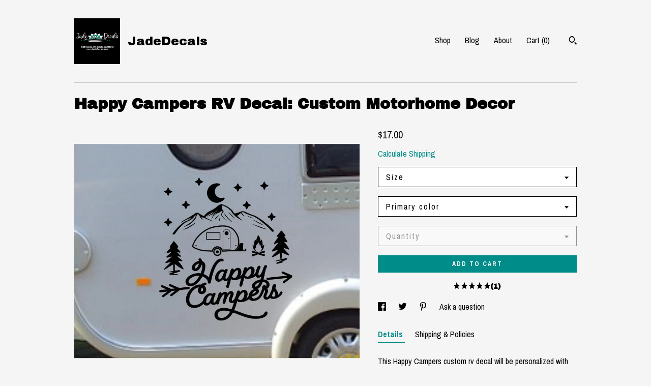

--- FILE ---
content_type: text/html; charset=UTF-8
request_url: https://www.jadedecals.com/listing/1448135091/happy-campers-custom-rv-decal
body_size: 23946
content:
<!DOCTYPE html>
<html prefix="og: http://ogp.me/ns#" lang="en">
    <head>
        <meta name="viewport" content="width=device-width, initial-scale=1, user-scalable=yes"/><meta property="content-type" content="text/html; charset=UTF-8" />
    <meta property="X-UA-Compatible" content="IE=edge" /><link rel="icon" href="https://i.etsystatic.com/13289000/r/isla/991c53/42088167/isla_75x75.42088167_rvlr8nvy.jpg" type="image/x-icon" /><meta name="description" content="This Happy Campers custom rv decal will be personalized with whatever type of rv/camper you would like. If no personalization left below it will come with a fifth wheel as default. This can be used on the back of your rv, rv door, slideout etc. It is also great as a gift for the RVers in your life!" />

<meta property="og:url" content="https://www.jadedecals.com//listing/1448135091/happy-campers-custom-rv-decal" />
<meta property="og:type" content="product" />
<meta property="og:title" content="Happy Campers RV Decal: Custom Motorhome Decor" />
<meta property="og:description" content="This Happy Campers custom rv decal will be personalized with whatever type of rv/camper you would like. If no personalization left below it will come with a fifth wheel as default. This can be used on the back of your rv, rv door, slideout etc. It is also great as a gift for the RVers in your life!" />
<meta property="og:image" content="https://i.etsystatic.com/13289000/r/il/e0c9a2/4809099717/il_fullxfull.4809099717_dwdf.jpg" />
<meta property="og:site_name" content="JadeDecals" />

<meta name="twitter:card" content="summary_large_image" />
<meta name="twitter:title" content="Happy Campers RV Decal: Custom Motorhome Decor" />
<meta name="twitter:description" content="This Happy Campers custom rv decal will be personalized with whatever type of rv/camper you would like. If no personalization left below it will come with a fifth wheel as default. This can be used on the back of your rv, rv door, slideout etc. It is also great as a gift for the RVers in your life!" />
<meta name="twitter:image" content="https://i.etsystatic.com/13289000/r/il/e0c9a2/4809099717/il_fullxfull.4809099717_dwdf.jpg" /><link rel="alternate" type="application/rss+xml" title="Recent blog posts from my shop." href="/blog/rss/" /><link rel="canonical" href="https://www.jadedecals.com/listing/1448135091/happy-campers-custom-rv-decal" /><script nonce="ffDR/+j6TVDsVSWqqaBL1i6T">
    !function(e){var r=e.__etsy_logging={};r.errorQueue=[],e.onerror=function(e,o,t,n,s){r.errorQueue.push([e,o,t,n,s])},r.firedEvents=[];r.perf={e:[],t:!1,MARK_MEASURE_PREFIX:"_etsy_mark_measure_",prefixMarkMeasure:function(e){return"_etsy_mark_measure_"+e}},e.PerformanceObserver&&(r.perf.o=new PerformanceObserver((function(e){r.perf.e=r.perf.e.concat(e.getEntries())})),r.perf.o.observe({entryTypes:["element","navigation","longtask","paint","mark","measure","resource","layout-shift"]}));var o=[];r.eventpipe={q:o,logEvent:function(e){o.push(e)},logEventImmediately:function(e){o.push(e)}};var t=!(Object.assign&&Object.values&&Object.fromEntries&&e.Promise&&Promise.prototype.finally&&e.NodeList&&NodeList.prototype.forEach),n=!!e.CefSharp||!!e.__pw_resume,s=!e.PerformanceObserver||!PerformanceObserver.supportedEntryTypes||0===PerformanceObserver.supportedEntryTypes.length,a=!e.navigator||!e.navigator.sendBeacon,p=t||n,u=[];t&&u.push("fp"),s&&u.push("fo"),a&&u.push("fb"),n&&u.push("fg"),r.bots={isBot:p,botCheck:u}}(window);
</script>
        <title>Happy Campers RV Decal: Custom Motorhome Decor</title>
    <link rel="stylesheet" href="https://www.etsy.com/ac/sasquatch/css/custom-shops/themes/swatch/main.fe3bd9d216295e.css" type="text/css" />
        <style id="font-style-override">
    @import url(https://fonts.googleapis.com/css?family=Archivo+Black:400,700|Archivo+Narrow:400,700);

    body, .btn, button {
        font-family: 'Archivo Narrow';
    }

    h1, .h1, h2, .h2, h3, .h3, h4,
    .h4, h5, .h5, h6, .h6 {
        font-family: 'Archivo Black';
        font-weight: 700;
    }

    strong, .strong {
        font-weight: 700;
    }

    .primary-font {
        font-family: 'Archivo Black';
    }

    .secondary-font {
        font-family: 'Archivo Narrow';
    }

</style>
        <style id="theme-style-overrides"> .compact-header .nav-toggle .patty, .compact-header .nav-toggle:before, .compact-header .nav-toggle:after {  background: #000000; } .compact-header .nav-wrapper, .compact-header nav {  background: #F5F5F5; } body, .header .site-search .search {  background: #F5F5F5; } .header .site-search .search::after {  border-bottom-color: #F5F5F5; } body, a, .cart-trigger, .search-trigger, .image-carousel.numbered-indicators .gallery-controls .bullet-item, .numbered-indicators button, .reviews .anchor-destination {  color: #000000; } .custom-select, .custom-select.focus, .numbered-indicators .slick-active button {  border-color: #000000; } strong, .logo-wrap a.strong, .nav-item-selected, .nav-selected a, .listing-tabs .tab-selected, .shop-sections .shop-section-links .selected, .image-carousel.numbered-indicators .gallery-controls .bullet-item.selected, .eu-dispute-content a {  color: #008c88; } .listings-grouped-by-section .btn:before {  color: #ffffff; } .btn {  background: #008c88;  border-color: #008c88;  color: #ffffff; } .btn:hover {  background: #008c88; } .about-page h1, .section-browse .divider, .listing-page .listing-title, .listings-grouped-by-section h2 {  border-color: #000000; } .listing-tabs .tab-triggers .tab-selected {  border-color: #008c88; } .dot-indicators .slick-active button {  background: #008c88;  border-color: #008c88; } .dot-indicators button {  background: #000000; } .page-link.selected {  color: #008c88; } .listing-description a, .tab-content a, .shipping-locale a, .cart .cart-shipping-total a:hover {  color: #008c88; } .post-divider {  background: #008c88; } .post-date > * {  background: #F5F5F5; } .post-tags .post-tag {  background: #008c88;  color: #ffffff; } .pattern-blog.post-page .related-links a, .btn-link {  background: #F5F5F5;  color: #000000; } .tab-content .eu-dispute-trigger-link {  color: #008c88; } .announcement {  background: #008c88;  color: #ffffff; } .module-event-item {  border-color: #008c88; }</style>
        
    </head>
    <body class="cart-overlay" data-nnc="3:1765077481:lLvkNXKjkZm-rthxZTCH-X5gPexp:08dfe797a034537b3e83d5d94ac02de192051940181e6cb13072298d0c810413" itemscope itemtype="http://schema.org/LocalBusiness">
        
        <div class="content-wrapper">

    <header>
    <div class="full-header header left-brand-right-nav
    title-and-icon
    
    
            
            has-icon
        
    ">
        <div class=" col-group">
            <div class="col-xs-6 primary-font">
                        <a class="branding" href="/">
                            <div class="region region-global" data-region="global">
    <div class="module pages-module module-shop-icon module-879169922325 " data-module="shop-icon">
        <div class="module-inner" data-ui="module-inner">
            <img class="shop-icon" alt="" src="//i.etsystatic.com/13289000/r/isla/0c83c2/42088077/isla_75x75.42088077_p8f7gn69.jpg" srcset="//i.etsystatic.com/13289000/r/isla/0c83c2/42088077/isla_fullxfull.42088077_p8f7gn69.jpg 993w,//i.etsystatic.com/13289000/r/isla/0c83c2/42088077/isla_500x500.42088077_p8f7gn69.jpg 500w,//i.etsystatic.com/13289000/r/isla/0c83c2/42088077/isla_360x360.42088077_p8f7gn69.jpg 360w,//i.etsystatic.com/13289000/r/isla/0c83c2/42088077/isla_280x280.42088077_p8f7gn69.jpg 280w,//i.etsystatic.com/13289000/r/isla/0c83c2/42088077/isla_180x180.42088077_p8f7gn69.jpg 180w,//i.etsystatic.com/13289000/r/isla/0c83c2/42088077/isla_140x140.42088077_p8f7gn69.jpg 140w,//i.etsystatic.com/13289000/r/isla/0c83c2/42088077/isla_75x75.42088077_p8f7gn69.jpg 75w" />
        </div>
    </div>
</div>
                            <div class="region region-global" data-region="global">
    <div class="module pages-module module-shop-name module-0 " data-module="shop-name">
        <div class="module-inner" data-ui="module-inner">
            <span class="module-shop-name-text shop-name" data-ui="text" itemprop="name">
    JadeDecals
</span>
        </div>
    </div>
</div>
                        </a>
            </div>

            <div class="col-xs-6">
                <ul class="nav">
                    
<li>
    <a href="/shop" >
        Shop
    </a>
</li>
                    
<li>
    <a href="/blog" >
        Blog
    </a>
</li>
                    
<li>
    <a href="/about" >
        About
    </a>
</li>
                    
                    

                    
                    <li class="nav-cart">                
                        <a href="#" data-module="cart-trigger" class="cart-trigger">
                            Cart (<span data-ui="cart-count">0</span>)
                        </a>
                    </li>
                    
                        <li>
                                <div data-module="search-trigger" class="site-search">
        <button class="ss-etsy ss-search search-trigger" data-ui="search-trigger" aria-label="Search"></button>
        <form data-ui="search-bar" class="search" action="/search">
            <input name="q" type="text" placeholder="Search..." aria-label="Search">
            <input class="btn" type="submit" value="Go">
        </form>
    </div>
                        </li>
                </ul>
            </div>
        </div>
    </div>
    
    <div data-module="hamburger-nav" class="compact-header title-and-icon
    
    
            
            has-icon
        
    ">
    <div class="nav-wrapper">
        <div class="col-group">
            <div class="col-xs-12">
                <button aria-label="toggle navigation" class="nav-toggle" data-ui="toggle">
                    <div class="patty"></div>
                </button>

                <div class="cart-trigger-wrapper">
                    <button data-module="cart-trigger" class="ss-etsy ss-cart cart-trigger" aria-label="Cart">
                        <span class="cart-count" data-ui="cart-count">0</span>
                    </button>
                </div>

                <div class="branding primary-font">
                    
                     <h2 class="h2 logo"> 
                                <a href="/">
            <div class="logo-image-and-title-container">
                <div class="logo-image-container">
                        <div class="region region-global" data-region="global">
    <div class="module pages-module module-shop-icon module-879169922325 " data-module="shop-icon">
        <div class="module-inner" data-ui="module-inner">
            <img class="shop-icon" alt="" src="//i.etsystatic.com/13289000/r/isla/0c83c2/42088077/isla_75x75.42088077_p8f7gn69.jpg" srcset="//i.etsystatic.com/13289000/r/isla/0c83c2/42088077/isla_fullxfull.42088077_p8f7gn69.jpg 993w,//i.etsystatic.com/13289000/r/isla/0c83c2/42088077/isla_500x500.42088077_p8f7gn69.jpg 500w,//i.etsystatic.com/13289000/r/isla/0c83c2/42088077/isla_360x360.42088077_p8f7gn69.jpg 360w,//i.etsystatic.com/13289000/r/isla/0c83c2/42088077/isla_280x280.42088077_p8f7gn69.jpg 280w,//i.etsystatic.com/13289000/r/isla/0c83c2/42088077/isla_180x180.42088077_p8f7gn69.jpg 180w,//i.etsystatic.com/13289000/r/isla/0c83c2/42088077/isla_140x140.42088077_p8f7gn69.jpg 140w,//i.etsystatic.com/13289000/r/isla/0c83c2/42088077/isla_75x75.42088077_p8f7gn69.jpg 75w" />
        </div>
    </div>
</div>
                </div>
                    <div class="region region-global" data-region="global">
    <div class="module pages-module module-shop-name module-0 " data-module="shop-name">
        <div class="module-inner" data-ui="module-inner">
            <span class="module-shop-name-text shop-name" data-ui="text" itemprop="name">
    JadeDecals
</span>
        </div>
    </div>
</div>
            </div>
        </a>


                     </h2> 
                    
                </div>
            </div>
        </div>
        <nav>
            <ul>
                    <li>
                        <form data-ui="search-bar" class="search" action="/search">
                            <div class="input-prepend-item">
                                <span class="ss-icon ss-search"></span>
                            </div>
                            <input name="q" type="search" aria-label="Search" placeholder="Search...">
                        </form>
                    </li>

                
<li>
    <a href="/shop" >
        Shop
    </a>
</li>
                
<li>
    <a href="/blog" >
        Blog
    </a>
</li>
                
<li>
    <a href="/about" >
        About
    </a>
</li>
                
                

                
                    
<li>
    <a href="/contact-us" >
        Contact Us
    </a>
</li>            </ul>
        </nav>
    </div>

    <div class="blocker" data-ui="toggle"></div>
</div>
</header>
    <div class="listing-page">
        <div class="listing-purchase-box" data-module="listing-purchase-box">
            <div class="col-group">
                <div class="col-xs-12">
                    <h1 class="listing-title">
    Happy Campers RV Decal: Custom Motorhome Decor
</h1>                </div>

                <div class="col-xs-12 col-md-7">

                            <div data-ui="gallery" data-module="listing-carousel" class="listing-carousel dot-indicators">
        <div data-ui="slides" class="listing-carousel-slides">
                <div data-ui="slide" class="listing-image">
                    <img data-ui="image" class="zoom-image  clickable " src="https://i.etsystatic.com/13289000/r/il/e0c9a2/4809099717/il_fullxfull.4809099717_dwdf.jpg" width="902" height="678" />
                </div>
                <div data-ui="slide" class="listing-image">
                    <img data-ui="image" class="zoom-image  clickable " src="https://i.etsystatic.com/13289000/r/il/7fdad9/4760840302/il_fullxfull.4760840302_9ew4.jpg" width="932" height="701" />
                </div>
                <div data-ui="slide" class="listing-image">
                    <img data-ui="image" class="zoom-image  clickable " src="https://i.etsystatic.com/13289000/r/il/4b44fb/4809098987/il_fullxfull.4809098987_3cwa.jpg" width="972" height="729" />
                </div>
                <div data-ui="slide" class="listing-image">
                    <img data-ui="image" class="zoom-image  clickable " src="https://i.etsystatic.com/13289000/r/il/6cd06c/4760840868/il_fullxfull.4760840868_t8jn.jpg" width="1044" height="784" />
                </div>
                <div data-ui="slide" class="listing-image">
                    <img data-ui="image" class="zoom-image  clickable " src="https://i.etsystatic.com/13289000/r/il/10b1b3/2633390459/il_fullxfull.2633390459_8a5r.jpg" width="1617" height="1398" />
                </div>
                <div data-ui="slide" class="listing-image">
                    <img data-ui="image" class="zoom-image  clickable " src="https://i.etsystatic.com/13289000/r/il/dd962b/5015040952/il_fullxfull.5015040952_o85a.jpg" width="999" height="747" />
                </div>
        </div>

        <div class="carousel-controls">
            <a href="#" aria-label="show previous listing image" data-ui="prev-arrow" class="ss-icon ss-navigateleft prev-arrow"></a>
            <span data-ui="carousel-dots" class="dots"></span>
            <a href="#" aria-label="show next listing image" data-ui="next-arrow" class="ss-icon ss-navigateright next-arrow"></a>
        </div>
    </div>
                </div>

                <div class="col-xs-12 col-md-5">
                    <p class="listing-price">
    <span>
                <span data-ui="base-price">$17.00</span>

    </span>
</p>

    <img height="1" width="1" id="fb-view-content" data-title="Happy Campers RV Decal: Custom Motorhome Decor" style="display:none" src="https://www.facebook.com/tr?id=&amp;ev=ViewContent&amp;cd[currency]=USD&amp;cd[value]=17.00&amp;cd[content_name]=Happy Campers RV Decal: Custom Motorhome Decor"/>
                                                                <div class="shipping-locale" data-module="shipping-trigger">
        <div class="shipping-locale-details hidden" data-ui="shipping-locale-details">
            <span>Shipping to </span>
            <a href="#" data-ui="shipping-country"></a>:
            <span data-ui="free-shipping" class="hidden">Free</span>
            <span data-ui="shipping-cost"></span>
        </div>

            <div class="shipping-locale-calculate">
                <a href="#" data-ui="calculate-shipping">Calculate Shipping</a>
            </div>
    </div>
                        <form data-ui="form">
    <div data-ui="variation-selects">
        <div class="custom-select" data-variation-select data-ui="custom-select" data-selected-prefix="Size: " data-error-text="Please select an option">
    <div class="custom-select-label"><br></div>
    <div class="caret"></div>

    <select name="listing_variation_id">
        <option value="" selected>
            Size
        </option>
        <option value="3360790640">
            12 x 13 inches ($17.00)
        </option>
        <option value="3360790678">
            15 x 16.5 inches ($21.00)
        </option>
        <option value="5710705490">
            18 x 20 inches ($24.00)
        </option>
        <option value="5710705554">
            21 x 23 inches ($28.00)
        </option>
        <option value="5710705574">
            24 x 26 inches ($31.00)
        </option>
        <option value="3375250539">
            30 x 33 inches ($48.00)
        </option>
        <option value="5710705634">
            36 x 40 inches ($65.00)
        </option>
    </select>
</div>
<div class="custom-select" data-variation-select data-ui="custom-select" data-selected-prefix="Primary color: " data-error-text="Please select a color">
    <div class="custom-select-label"><br></div>
    <div class="caret"></div>

    <select name="listing_variation_id">
        <option value="" selected>
            Primary color
        </option>
        <option value="5698688037">
            Blue
        </option>
        <option value="5698688039">
            Brown
        </option>
        <option value="5710705384">
            Gold
        </option>
        <option value="5710705386">
            Green
        </option>
        <option value="5710705388">
            Orange
        </option>
        <option value="5710705394">
            Purple
        </option>
        <option value="5698688055">
            Red
        </option>
        <option value="5710705398">
            Yellow
        </option>
        <option value="5710705402">
            Black
        </option>
        <option value="5710705404">
            Gray
        </option>
        <option value="5710705406">
            White
        </option>
        <option value="3375250471">
            Turquoise
        </option>
        <option value="3375250473">
            Dark Blue
        </option>
        <option value="3360790658">
            Dark Green
        </option>
        <option value="3360790662">
            lime green
        </option>
        <option value="3360790666">
            burgundy
        </option>
        <option value="3360790668">
            light gray
        </option>
        <option value="3375250481">
            hot pink
        </option>
        <option value="3375250487">
            Nut Brown
        </option>
    </select>
</div>
<div class="custom-select disabled" data-variation-select data-ui="custom-select" data-selected-prefix="Quantity: " data-error-text="Please select a quantity">
    <div class="custom-select-label"><br></div>
    <div class="caret"></div>

    <select name="quantity" disabled>
        <option value="">
            Quantity
        </option>
        <option value="1">
            1
        </option>
        <option value="2">
            2
        </option>
        <option value="3">
            3
        </option>
        <option value="4">
            4
        </option>
        <option value="5">
            5
        </option>
        <option value="6">
            6
        </option>
        <option value="7">
            7
        </option>
        <option value="8">
            8
        </option>
        <option value="9">
            9
        </option>
        <option value="10">
            10
        </option>
        <option value="11">
            11
        </option>
        <option value="12">
            12
        </option>
        <option value="13">
            13
        </option>
        <option value="14">
            14
        </option>
        <option value="15">
            15
        </option>
        <option value="16">
            16
        </option>
        <option value="17">
            17
        </option>
        <option value="18">
            18
        </option>
        <option value="19">
            19
        </option>
        <option value="20">
            20
        </option>
        <option value="21">
            21
        </option>
        <option value="22">
            22
        </option>
        <option value="23">
            23
        </option>
        <option value="24">
            24
        </option>
        <option value="25">
            25
        </option>
        <option value="26">
            26
        </option>
        <option value="27">
            27
        </option>
        <option value="28">
            28
        </option>
        <option value="29">
            29
        </option>
        <option value="30">
            30
        </option>
        <option value="31">
            31
        </option>
        <option value="32">
            32
        </option>
        <option value="33">
            33
        </option>
        <option value="34">
            34
        </option>
        <option value="35">
            35
        </option>
        <option value="36">
            36
        </option>
        <option value="37">
            37
        </option>
        <option value="38">
            38
        </option>
        <option value="39">
            39
        </option>
        <option value="40">
            40
        </option>
        <option value="41">
            41
        </option>
        <option value="42">
            42
        </option>
        <option value="43">
            43
        </option>
        <option value="44">
            44
        </option>
        <option value="45">
            45
        </option>
        <option value="46">
            46
        </option>
        <option value="47">
            47
        </option>
        <option value="48">
            48
        </option>
        <option value="49">
            49
        </option>
        <option value="50">
            50
        </option>
        <option value="51">
            51
        </option>
        <option value="52">
            52
        </option>
        <option value="53">
            53
        </option>
        <option value="54">
            54
        </option>
        <option value="55">
            55
        </option>
        <option value="56">
            56
        </option>
        <option value="57">
            57
        </option>
        <option value="58">
            58
        </option>
        <option value="59">
            59
        </option>
        <option value="60">
            60
        </option>
        <option value="61">
            61
        </option>
        <option value="62">
            62
        </option>
        <option value="63">
            63
        </option>
        <option value="64">
            64
        </option>
        <option value="65">
            65
        </option>
        <option value="66">
            66
        </option>
        <option value="67">
            67
        </option>
        <option value="68">
            68
        </option>
        <option value="69">
            69
        </option>
        <option value="70">
            70
        </option>
        <option value="71">
            71
        </option>
        <option value="72">
            72
        </option>
        <option value="73">
            73
        </option>
        <option value="74">
            74
        </option>
        <option value="75">
            75
        </option>
        <option value="76">
            76
        </option>
        <option value="77">
            77
        </option>
        <option value="78">
            78
        </option>
        <option value="79">
            79
        </option>
        <option value="80">
            80
        </option>
        <option value="81">
            81
        </option>
        <option value="82">
            82
        </option>
        <option value="83">
            83
        </option>
        <option value="84">
            84
        </option>
        <option value="85">
            85
        </option>
        <option value="86">
            86
        </option>
        <option value="87">
            87
        </option>
        <option value="88">
            88
        </option>
        <option value="89">
            89
        </option>
        <option value="90">
            90
        </option>
        <option value="91">
            91
        </option>
    </select>
</div>


<input name="offeringId" type="hidden" value="" />
    </div>


    <div class="error-message hidden" data-ui="error-message" data-cart-error-msg="There was a cart error." data-multiple-errors-msg="Please select from the available options" data-generic-error="There was an error changing your options. Please try again in a few minutes." data-zero-inventory-error-msg="Sorry, this item has sold."></div>



    <div class="actions">
        <button type="submit" class="btn btn-primary"
                              data-ui="submit-button">
            <span data-ui="loading-indicator" class="spinner spinner-submit">
                <span>Loading</span>
            </span>

            <span>
                Add to cart
            </span>
        </button>
    </div>

    <input name="listingId" type="hidden" value="1448135091" />
</form>

                        <div class="reviews anchor">
        <a href="#reviews-module" data-ui="reviews-anchor" class="anchor-flex">
            <div class="stars" itemprop="aggregateRating" itemscope itemtype="http://schema.org/AggregateRating">
    <span itemprop="ratingValue">
        <div data-rating="1" class="rating lit">
            <span class="ss-star"></span>
        </div>
        <div data-rating="2" class="rating lit">
            <span class="ss-star"></span>
        </div>
        <div data-rating="3" class="rating lit">
            <span class="ss-star"></span>
        </div>
        <div data-rating="4" class="rating lit">

            <span class="ss-star"></span>
        </div>
        <div data-rating="5" class="rating lit">
            <span class="ss-star"></span>
        </div>
    </span>
</div>
            <h3 class="heading">(1)</h3>
        </a>
    </div>

                        <div data-module="share" class="listing-share">
        <ul>
                <li>
                    <a href="#" aria-label="social media share for  facebook" data-url="//www.facebook.com/sharer.php?&u=https%3A%2F%2Fwww.jadedecals.com%2F%2Flisting%2F1448135091%2Fhappy-campers-custom-rv-decal&t=Happy+Campers+RV+Decal%3A+Custom+Motorhome+Decor" data-ui="share-link" data-popup-height="400" data-popup-width="600">
                        <span class="ss-icon ss-facebook" ></span>
                    </a>
                </li>
                <li>
                    <a href="#" aria-label="social media share for  twitter" data-url="//twitter.com/intent/tweet?status=Happy+Campers+RV+Decal%3A+Custom+Motorhome+Decor+https%3A%2F%2Fwww.jadedecals.com%2F%2Flisting%2F1448135091%2Fhappy-campers-custom-rv-decal" data-ui="share-link" data-popup-height="400" data-popup-width="600">
                        <span class="ss-icon ss-twitter" ></span>
                    </a>
                </li>
                <li>
                    <a href="#" aria-label="social media share for  pinterest" data-url="//www.pinterest.com/pin/create/button/?url=https%3A%2F%2Fwww.jadedecals.com%2F%2Flisting%2F1448135091%2Fhappy-campers-custom-rv-decal&media=https%3A%2F%2Fi.etsystatic.com%2F13289000%2Fr%2Fil%2Fe0c9a2%2F4809099717%2Fil_fullxfull.4809099717_dwdf.jpg&description=Happy+Campers+RV+Decal%3A+Custom+Motorhome+Decor" data-ui="share-link" data-popup-height="600" data-popup-width="800">
                        <span class="ss-icon ss-pinterest" ></span>
                    </a>
                </li>
                <li>
                    <a href="#" data-module="convo-trigger" data-convo-trigger-location="purchase-box" class="" >
    Ask a question
</a>
                </li>
        </ul>
    </div>
                        <div data-module="tabs" class="listing-tabs">
        <ul class="tab-triggers">
            <li>
                <a href="#" data-ui="tab-trigger" class="tab-selected">
                    Details
                </a>
            </li>
            <li>
                <a href="#" data-ui="tab-trigger">
                    Shipping &amp; Policies
                </a>
            </li>
        </ul>

        <div class="tab-contents">
            <div data-ui="tab-content" class="tab-content">
                    <div data-module="listing-description">
        <p>
            This Happy Campers custom rv decal will be personalized with whatever type of rv/camper you would like. If no personalization left below it will come with a fifth wheel as default. This can be used on the back of your rv, rv door, slideout etc. It is also great as a gift for the RVers in your life!<br><br>I will include a free test decal to make sure it will stick to your chosen surface before you apply it. Check out all of the colors available! If you would like a decal larger or smaller than the sizes listed, just let me know and I will make it to meet your needs.  Prices vary depending on size. If you have any special requests, enter them in the notes to seller box at checkout. <br><br>A professional squeegee is available for $3.50 however you can also use a credit card to apply.<br><br>Free first class shipping is included. You can upgrade to priority shipping for an extra charge.<br><br>Jade decals can be used in your home, on your vehicle, or anywhere else you choose! Time to apply is just a few minutes. Decals are a great way to decorate as they are long lasting but easy to remove when you decide it&#39;s time to do so. I also do custom orders, so message me with any custom design requests!<br><br>I want you to be completely satisfied with your purchase so please don’t hesitate to contact me if there is a problem, so we can work it out and I can make it right. If you do not absolutely love your decal when you receive it, just box it up, send it back, and your refund is on the way! Unused non-custom decals may be returned within 30 days for a full refund minus shipping. If there is an error during application, contact me for a discount on a full or partial replacement decal. <br><br>Sign up to receive a monthly newsletter from Jade Decals which will include product updates, creative decorating ideas and promotional offers- including a 25% off coupon code! <br><br>Link to Newsletter Signup:<br><a href="http://eepurl.com/cmgiVX" target="_blank" rel="nofollow noopener">http://eepurl.com/cmgiVX</a><br>(copy and paste the link into your browser search bar and you will see the signup form.)<br><br>Here&#39;s another decal you may enjoy: <a href="https://www.etsy.com/listing/484271682/his-and-hers-bicycle-wall-decal-bicycle" target="_blank">https://www.etsy.com/listing/484271682/his-and-hers-bicycle-wall-decal-bicycle</a>
        </p>
    </div>
            </div>

            <div data-ui="tab-content" class="tab-content tab-content-hidden">
                    <div class="structured-policy-page">
    <div class="structured-policies">
                <div class="structured-policy-section">
            <h3>Shipping from United States</h3>

<h4>Processing time</h4>
    <p>1-2 business days</p>


    <h4>Customs and import taxes</h4>
    <p>Buyers are responsible for any customs and import taxes that may apply. I'm not responsible for delays due to customs.</p>
</div>
        <div class="structured-policy-section">
    <h3>Payment Options</h3>
    <div class="b pb-xs-2 secure-options no-subheader">
        <span class="ss-etsy secure-lock ss-lock pr-xs-1"></span>Secure options
    </div>
    <ul class="payment-types">
        <li class="dc-icon-list">
            <span class="dc-payment-icon pi-visa"></span>
        </li>
        <li class="dc-icon-list">
            <span class="dc-payment-icon pi-mastercard"></span>
        </li>
        <li class="dc-icon-list">
            <span class="dc-payment-icon pi-amex"></span>
        </li>
        <li class="dc-icon-list">
            <span class="dc-payment-icon pi-discover"></span>
        </li>
        <li class="dc-icon-list">
            <span class="dc-payment-icon pi-paypal"></span>
        </li>
        <li class="dc-icon-list">
            <span class="dc-payment-icon pi-apple-pay"></span>
        </li>
        <li class="dc-icon-list">
            <span class="dc-payment-icon pi-sofort"></span>
        </li>
        <li class="dc-icon-list">
            <span class="dc-payment-icon pi-ideal"></span>
        </li>
        <li class="dc-icon-list text-gray-lighter text-smaller">
            <span class="dc-payment-icon pi-giftcard mr-xs-1"></span> <span class="text-smaller">Accepts Etsy gift cards </span>
        </li>
</ul>
</div>        <div class="structured-policy-section">
    <h3>Returns & Exchanges</h3>


        <h4>I gladly accept returns and exchanges</h4>
        <p>Just contact me within: 14 days of delivery</p>

        <p>Ship items back to me within: 30 days of delivery</p>


    <h4>I don't accept cancellations</h4>
    <p>But please contact me if you have any problems with your order.</p>

            <h4>The following items can't be returned or exchanged</h4>
            <p>Because of the nature of these items, unless they arrive damaged or defective, I can't accept returns for:</p>
            <ul class="bullet-points">
                        <li>Custom or personalized orders</li>
                        <li>Perishable products (like food or flowers)</li>
                        <li>Digital downloads</li>
                        <li>Intimate items (for health/hygiene reasons)</li>
            </ul>

            <h4>Conditions of return</h4>
            <p>Buyers are responsible for return shipping costs. If the item is not returned in its original condition, the buyer is responsible for any loss in value.</p>

</div>
        <div class="structured-policy-section">
    <h3>Privacy policy</h3>
    <p class="no-subheader">This Privacy Policy describes how and when I collect, use, and share information when you purchase an item from me, contact me, or otherwise use my services through Etsy.com or its related sites and services.<br />
<br />
This Privacy Policy does not apply to the practices of third parties that I do not own or control, including Etsy or any third party services you access through Etsy. You can reference the Etsy Privacy Policy to learn more about its privacy practices. <br />
<br />
Information I Collect<br />
<br />
To fulfil your order, you must provide me with certain information (which you authorized Etsy to provide to me), such as your name, email address, postal address, payment information, and the details of the product that you’re ordering. You may also choose to provide me with additional personal information (for a custom decal order), if you contact me directly.<br />
<br />
Why I Need Your Information and How I Use It<br />
<br />
I rely on a number of legal bases to collect, use, and share your information, including:<br />
<br />
As needed to provide my services, such as when I use your information to fulfill your order, to settle disputes, or to provide customer support; when you have provided your affirmative consent, which you may revoke at any time, such as by signing up for my mailing list; if necessary to comply with a legal obligation or court order or in connection with a legal claim, such as retaining information about your purchases if required by tax law; and as necessary for the purpose of my legitimate interests, if those legitimate interests are not overridden by your rights or interests, such as 1) providing and improving my services. I use your information to provide the services you requested and in my legitimate interest to improve my services; and 2) Compliance with the Etsy Seller Policy and Terms of Use. I use your information as necessary to comply with my obligations under the Etsy Seller Policy and Terms of Use.<br />
<br />
Information Sharing and Disclosure<br />
<br />
Information about my customers is important to my business. I share your personal information for very limited reasons and in limited circumstances, as follows:<br />
<br />
    Etsy. I share information with Etsy as necessary to provide you my services and comply with my obligations under both the Etsy Seller Policy and Etsy Terms of Use.<br />
    Service providers. I engage certain trusted third parties to perform functions and provide services to my shop, such as delivery companies. I will share your personal information with these third parties, but only to the extent necessary to perform these services.<br />
    Business transfers. If I sell or merge my business, I may disclose your information as part of that transaction, only to the extent permitted by law.<br />
    Compliance with laws. I may collect, use, retain, and share your information if I have a good faith belief that it is reasonably necessary to: (a) respond to legal process or to government requests; (b) enforce my agreements, terms and policies; (c) prevent, investigate, and address fraud and other illegal activity, security, or technical issues; or (d) protect the rights, property, and safety of my customers, or others.<br />
<br />
Data Retention<br />
<br />
I retain your personal information only for as long as necessary to provide you with my services and as described in my Privacy Policy. However, I may also be required to retain this information to comply with my legal and regulatory obligations, to resolve disputes, and to enforce my agreements. I generally keep your data for the following time period: 4 years.<br />
<br />
Transfers of Personal Information Outside the EU<br />
<br />
I may store and process your information through third-party hosting services in the US and other jurisdictions. As a result, I may transfer your personal information to a jurisdiction with different data protection and government surveillance laws than your jurisdiction. If I am deemed to transfer information about you outside of the EU, I rely on Privacy Shield as the legal basis for the transfer, as Google Cloud is Privacy Shield certified.<br />
Your Rights<br />
<br />
If you reside in certain territories, including the EU, you have a number of rights in relation to your personal information. While some of these rights apply generally, certain rights apply only in certain limited cases. I describe these rights below:<br />
<br />
    Access. You may have the right to access and receive a copy of the personal information I hold about you by contacting me using the contact information below.<br />
    Change, restrict, delete. You may also have rights to change, restrict my use of, or delete your personal information. Absent exceptional circumstances (like where I am required to store data for legal reasons) I will generally delete your personal information upon request.<br />
    Object. You can object to (i) my processing of some of your information based on my legitimate interests and (ii) receiving marketing messages from me after providing your express consent to receive them. In such cases, I will delete your personal information unless I have compelling and legitimate grounds to continue using that information or if it is needed for legal reasons.<br />
    Complain. If you reside in the EU and wish to raise a concern about my use of your information (and without prejudice to any other rights you may have), you have the right to do so with your local data protection authority.<br />
<br />
How to Contact Me<br />
<br />
For purposes of EU data protection law, I, Jennifer Preston owner of Jade Decals, am the data controller of your personal information. If you have any questions or concerns, you may contact me at jentyler1luv@gmail.com.</p>
    <ul class="bullet-points">
    </ul>
</div>
            <div class="structured-policy-section structured-faqs">
        <h3>Frequently Asked Questions</h3>
                    <h4>Care instructions</h4>
                    <p>The surfaces to which your ORAFOL vinyl films will be applied must be smooth, non-porous and thoroughly clean from dust, grease, or any contamination. Primer and flat paints are too porous of a coating and would collect dirt and moisture resulting in poor adhesion between the adhesive vinyl and the substrate. A smooth, properly cured, glossy exterior rated enamel coating would be ideal for vinyl application. Freshly lacquered or painted surfaces should be allowed to dry for at least three weeks and to completely cure respectively. The compatibility of selected lacquers and paints should be tested by the user, prior to application of the material.</p>
                    <h4>Care instructions</h4>
                    <p>PA (isopropyl alcohol) is generally recommended for cleaning surfaces prior to application unless the substrate manufacturer states that there is an incompatability. Caution: many cleaning agents can leave a residue that either prevents vinyl adhesion or attacks the vinyl adhesive, such as Windex® and other glass or surface cleaners, Rapid Prep®, and degreasers.</p>
                    <h4>Care instructions</h4>
                    <p>Be very cautious when applying vinyl films to flat finish latex painted surfaces. Heavily tinted latex paints contain surfactants (soap-like chemicals) that leach onto the surface throughout its life, causing adhesive failure. For exterior vinyl applications over a painted surface, we recommend the use of oil-based gloss enamel, or acrylic gloss enamel coatings. For interior vinyl applications over latex painted surfaces, we would recommend an eggshell or satin finish.</p>
                    <h4>Custom and personalized orders</h4>
                    <p>Custom orders are always welcome. Message me with your request including color(s) and size that you would like. Also if you want something done based off of an image that you already have, send that to me as well so I can get back to you with a price quote.</p>
                    <h4>Wholesale availability</h4>
                    <p>Wholesale prices are available for those who wish to purchase 15 or more decals at one time. Message me for details if you are interested.</p>
    </div>
    </div>
</div>
            </div>
        </div>
    </div>
                    <div data-module="reviews" class="reviews"
     data-offset="0" data-limit="5" data-shop-id="13289000" data-listing-id="1448135091">
    <div class="review-header">
        <a class="anchor-destination" name="reviews-module">
            <h3 class="heading">Reviews (1)</h3>
        </a>
        <div class="review-average">
            <h3 class="heading">Average:</h3>
            <div class="stars" itemprop="aggregateRating" itemscope itemtype="http://schema.org/AggregateRating">
    <span itemprop="ratingValue">
        <div data-rating="1" class="rating lit">
            <span class="ss-star"></span>
        </div>
        <div data-rating="2" class="rating lit">
            <span class="ss-star"></span>
        </div>
        <div data-rating="3" class="rating lit">
            <span class="ss-star"></span>
        </div>
        <div data-rating="4" class="rating lit">

            <span class="ss-star"></span>
        </div>
        <div data-rating="5" class="rating lit">
            <span class="ss-star"></span>
        </div>
    </span>
</div>
        </div>
    </div>
    <div data-ui="review-list">
        <div  itemprop="review" itemscope itemtype="http://schema.org/Review" class="review" data-ui="review">
    <div class="col-group col-flush">
        <div class="col-xs-5 align-left">
            <div class="stars">
                <span itemprop="ratingValue">
                    <div data-rating="1" class="rating lit">
                        <span class="ss-star" title="Disappointed"></span>
                    </div>
                    <div data-rating="2" class="rating lit">
                        <span class="ss-star" title="Not a fan"></span>
                    </div>
                    <div data-rating="3" class="rating lit">
                        <span class="ss-star" title="It's okay"></span>
                    </div>
                    <div data-rating="4" class="rating lit">

                        <span class="ss-star" title="Like it"></span>
                    </div>
                    <div data-rating="5" class="rating lit">
                        <span class="ss-star" title="Love it"></span>
                    </div>
                </span>
            </div>
        </div>
        <div class="col-xs-7 align-right">
            <div itemprop="datePublished" content="">
                <p class="date"> May 31, 2023 </p>
            </div>
        </div>
    </div>
    <div class="appreciation-photo">
        <p itemprop="reviewBody" class="review-text">Perfectly happy with our decal. Thank you for the customization and the fast shipping as well.</p>
    </div>
    <div class="byline">
        <img src="https://i.etsystatic.com/site-assets/images/avatars/default_avatar.png?width=75" width="25" height="25" class="avatar-img" />
        <p itemprop="author" class="reviewer-name">Angelia York</p>
    </div>
    <br/>
</div>
    </div>
</div>
                </div>
            </div>
        </div>
    </div>
</div>

<footer data-module="footer">
        <div class="email-subscribe-wrapper">
    <form class="email-subscribe-input-group subscribe-form-group col-centered" data-module="mailchimp-subscribe-form">
        <div class="input-group-body">
            <input type="text" name="email" class="subscribe-input-body" placeholder="Sign up for email updates" />
        </div>
        <div class="input-group-btn">
            <input type="submit" value="Subscribe" class="subscribe-btn btn secondary-font" />
            <input type="hidden" name="shop_id" value="13289000" />
            <input type="hidden" name="list_id" value="d03c8d6ce5" />
        </div>
        <div class="subscribe-notifications">
            <div class="error-label hidden">Please enter a valid email address</div>
            <div name="email-subscription-success" class="header success-text">Thanks for signing up!</div>
            <div name="email-subscription-fail" class="header failure-text">Hmm. We can't subscribe you right now. Please try again later.</div>
        </div>
    </form>
</div>

    <div class="content-wrapper">
        <div class="footer-border"></div>
        <div class="col-group">
            <div class="col-xs-12 col-md-4">
                <div class="footer-section">
                    <h3 class="heading">
                        Navigate
                    </h3>
                    <nav>
                        <ul>
                            
<li>
    <a href="/shop" >
        Shop
    </a>
</li>
                            
<li>
    <a href="/blog" >
        Blog
    </a>
</li>
                            
<li>
    <a href="/about" >
        About
    </a>
</li>
                            
                            
                            
<li>
    <a href="/policy" >
        Shipping and Policies
    </a>
</li>
                            
<li>
    <a href="/contact-us" >
        Contact Us
    </a>
</li>

                        </ul>
                    </nav>
                </div>
            </div>

            <div class="col-xs-12 col-md-4">
                <div class="footer-section">
                        <h3 class="heading">
                            Elsewhere
                        </h3>

                        <nav>
                            <ul>
                                    <li>
                                        <a href="https://www.instagram.com/jadedecals/" target="_blank">
                                            Instagram
                                        </a>
                                    </li>
                                    <li>
                                        <a href="https://www.pinterest.com/jentyler1luv/decals/" target="_blank">
                                            Pinterest
                                        </a>
                                    </li>
                                    <li>
                                        <a href="http://www.jadedecals.com/blog" target="_blank">
                                            Shop Blog
                                        </a>
                                    </li>
                            </ul>
                        </nav>
                </div>
            </div>

            <div class="col-xs-12 col-md-4">
                <div class="footer-section footer-fine-print">
                    <h3 class="heading">
                        Fine Print
                    </h3>
                    <ul>
                        <li>
                            All rights reserved
                        </li>
                        <li class="break-long">
                            &copy; 2025 JadeDecals
                        </li>
                        <li class="footer-powered">
                            <a href="https://www.etsy.com/pattern?ref=jadedecals-pwrdby" target="_blank" data-no-preview-hijack>
    Powered by Etsy
</a>
                        </li>
                    </ul>
                </div>
            </div>
        </div>
    </div>
</footer>

    <div data-module="cart" class="cart" role="dialog">
        <div class="store-cart-container" data-ui="cart-box" tabindex="0">
            <div class="store-cart-box">
                <div class="cart-header">
                        <span class="item-count">0 items in your cart</span>
                    <button class="close-cart" data-ui="close-cart" aria-label="Close">Close</button>
                    <button class="close-cart-x-button" data-ui="close-cart" aria-label="Close"> <span class="close-cart-x-icon"></span> </button>
                </div>

                <div class="cart-content clearfix" data-ui="cart-content">
                        <div class="cart-empty">
                            <h3>Keep shopping! :)</h3>
                        </div>
                </div>

            </div>
        </div>
    </div>
 <div class="impressum-form-container">
    <div class="impressum impressum-form" data-ui="impressum">
        <div class="inner-container">
            <div class="impressum-header">
                <h3>Legal imprint</h3>
                <div class="impressum-content" data-ui="impressum-content"></div>
            </div>
             <div class="impressum-close-btn form-button-container">
                <button class="btn" data-ui="impressum-close-btn">
                    <span class="btn-text">Close</span>
                </button>
            </div>
        </div>
    </div>
</div>
    <div data-ui="zoom" data-module="zoom" class="zoom-listing-carousel dot-indicators">
        <div data-ui="zoom-flag" class="zoom-flag"></div>
        <div class="zoom-share">
            <div data-module="share">
                <span class="share-text"> Share </span>
                    <a class="ss-icon" aria-label="social media share for  facebook" data-url="//www.facebook.com/sharer.php?&u=https%3A%2F%2Fwww.jadedecals.com%2F%2Flisting%2F1448135091%2Fhappy-campers-custom-rv-decal&t=Happy+Campers+RV+Decal%3A+Custom+Motorhome+Decor" target="_blank" data-ui="share-link" data-popup-height="400" data-popup-width="600">
                        <span class="ss-icon ss-facebook"></span>
                    </a>
                    <a class="ss-icon" aria-label="social media share for  twitter" data-url="//twitter.com/intent/tweet?status=Happy+Campers+RV+Decal%3A+Custom+Motorhome+Decor+https%3A%2F%2Fwww.jadedecals.com%2F%2Flisting%2F1448135091%2Fhappy-campers-custom-rv-decal" target="_blank" data-ui="share-link" data-popup-height="400" data-popup-width="600">
                        <span class="ss-icon ss-twitter"></span>
                    </a>
                    <a class="ss-icon" aria-label="social media share for  pinterest" data-url="//www.pinterest.com/pin/create/button/?url=https%3A%2F%2Fwww.jadedecals.com%2F%2Flisting%2F1448135091%2Fhappy-campers-custom-rv-decal&media=https%3A%2F%2Fi.etsystatic.com%2F13289000%2Fr%2Fil%2Fe0c9a2%2F4809099717%2Fil_fullxfull.4809099717_dwdf.jpg&description=Happy+Campers+RV+Decal%3A+Custom+Motorhome+Decor" target="_blank" data-ui="share-link" data-popup-height="600" data-popup-width="800">
                        <span class="ss-icon ss-pinterest"></span>
                    </a>
            </div>
        </div>
        <div data-ui="slides" class="listing-carousel-slides"></div>

        <div data-ui="prev-arrow" class="prev-arrow-radius click-radius">
            <button href="#" aria-label="show previous listing image" class="ss-icon ss-navigateleft prev arrow zoom-icon"></button>
        </div>
        <div data-ui="next-arrow" class="next-arrow-radius click-radius">
            <button href="#" aria-label="show next listing image" class="ss-icon ss-navigateright next arrow zoom-icon"></button>
        </div>
        <span data-ui="carousel-dots" class="dots"></span>
    </div>

<div class="shipping-form-container hidden" data-ui="shipping-modal">
    <div class="shipping-form-overlay" data-ui="shipping-form-overlay"></div>
    <div class="shipping-form">
        <div class="shipping-form-header">
            <span class="shipping-form-title">Get Shipping Cost</span>
            <button class="shipping-form-close" data-ui="close-shipping-form">Close</button>
        </div>
        <form data-ui="shipping-calculator-form">
    <div class="shipping-form-content">
        <div class="error hidden" data-ui="shipping-problem" >
            <p>There was a problem calculating your shipping. Please try again.</p>
        </div>
        <div class="custom-select shipping-calculator-custom-select" data-ui="custom-select">
            <div class="custom-select-label">Choose Country</div>
            <div class="caret"></div>
            <select aria-label=Choose Country name="country_id" data-ui="shipping-country">
                <option disabled selected>Choose Country</option>
                <option disabled>----------</option>
                    <option value="AU">Australia</option>
                    <option value="CA">Canada</option>
                    <option value="IN">India</option>
                    <option value="JP">Japan</option>
                    <option value="NZ">New Zealand</option>
                    <option value="US"selected>United States</option>
                    <option  disabled>----------</option>
                    <option value="AF">Afghanistan</option>
                    <option value="AL">Albania</option>
                    <option value="DZ">Algeria</option>
                    <option value="AS">American Samoa</option>
                    <option value="AD">Andorra</option>
                    <option value="AO">Angola</option>
                    <option value="AI">Anguilla</option>
                    <option value="AG">Antigua and Barbuda</option>
                    <option value="AR">Argentina</option>
                    <option value="AM">Armenia</option>
                    <option value="AW">Aruba</option>
                    <option value="AU">Australia</option>
                    <option value="AZ">Azerbaijan</option>
                    <option value="BS">Bahamas</option>
                    <option value="BH">Bahrain</option>
                    <option value="BD">Bangladesh</option>
                    <option value="BB">Barbados</option>
                    <option value="BZ">Belize</option>
                    <option value="BJ">Benin</option>
                    <option value="BM">Bermuda</option>
                    <option value="BT">Bhutan</option>
                    <option value="BO">Bolivia</option>
                    <option value="BA">Bosnia and Herzegovina</option>
                    <option value="BW">Botswana</option>
                    <option value="BR">Brazil</option>
                    <option value="VG">British Virgin Islands</option>
                    <option value="BN">Brunei</option>
                    <option value="BF">Burkina Faso</option>
                    <option value="BI">Burundi</option>
                    <option value="KH">Cambodia</option>
                    <option value="CM">Cameroon</option>
                    <option value="CA">Canada</option>
                    <option value="CV">Cape Verde</option>
                    <option value="KY">Cayman Islands</option>
                    <option value="CF">Central African Republic</option>
                    <option value="TD">Chad</option>
                    <option value="CL">Chile</option>
                    <option value="CN">China</option>
                    <option value="CX">Christmas Island</option>
                    <option value="CC">Cocos (Keeling) Islands</option>
                    <option value="CO">Colombia</option>
                    <option value="KM">Comoros</option>
                    <option value="CG">Congo, Republic of</option>
                    <option value="CK">Cook Islands</option>
                    <option value="CR">Costa Rica</option>
                    <option value="CW">Curaçao</option>
                    <option value="DJ">Djibouti</option>
                    <option value="DM">Dominica</option>
                    <option value="DO">Dominican Republic</option>
                    <option value="EC">Ecuador</option>
                    <option value="EG">Egypt</option>
                    <option value="SV">El Salvador</option>
                    <option value="GQ">Equatorial Guinea</option>
                    <option value="ER">Eritrea</option>
                    <option value="ET">Ethiopia</option>
                    <option value="FK">Falkland Islands (Malvinas)</option>
                    <option value="FO">Faroe Islands</option>
                    <option value="FJ">Fiji</option>
                    <option value="GF">French Guiana</option>
                    <option value="PF">French Polynesia</option>
                    <option value="GA">Gabon</option>
                    <option value="GM">Gambia</option>
                    <option value="GE">Georgia</option>
                    <option value="GH">Ghana</option>
                    <option value="GI">Gibraltar</option>
                    <option value="GL">Greenland</option>
                    <option value="GD">Grenada</option>
                    <option value="GP">Guadeloupe</option>
                    <option value="GU">Guam</option>
                    <option value="GT">Guatemala</option>
                    <option value="GN">Guinea</option>
                    <option value="GW">Guinea-Bissau</option>
                    <option value="GY">Guyana</option>
                    <option value="HT">Haiti</option>
                    <option value="VA">Holy See (Vatican City State)</option>
                    <option value="HN">Honduras</option>
                    <option value="HK">Hong Kong</option>
                    <option value="IN">India</option>
                    <option value="ID">Indonesia</option>
                    <option value="IQ">Iraq</option>
                    <option value="IM">Isle of Man</option>
                    <option value="IL">Israel</option>
                    <option value="IC">Ivory Coast</option>
                    <option value="JM">Jamaica</option>
                    <option value="JP">Japan</option>
                    <option value="JO">Jordan</option>
                    <option value="KZ">Kazakhstan</option>
                    <option value="KE">Kenya</option>
                    <option value="KI">Kiribati</option>
                    <option value="KV">Kosovo</option>
                    <option value="KW">Kuwait</option>
                    <option value="KG">Kyrgyzstan</option>
                    <option value="LA">Laos</option>
                    <option value="LB">Lebanon</option>
                    <option value="LS">Lesotho</option>
                    <option value="LR">Liberia</option>
                    <option value="LY">Libya</option>
                    <option value="MO">Macao</option>
                    <option value="MK">Macedonia</option>
                    <option value="MG">Madagascar</option>
                    <option value="MW">Malawi</option>
                    <option value="MY">Malaysia</option>
                    <option value="MV">Maldives</option>
                    <option value="ML">Mali</option>
                    <option value="MH">Marshall Islands</option>
                    <option value="MQ">Martinique</option>
                    <option value="MR">Mauritania</option>
                    <option value="MU">Mauritius</option>
                    <option value="YT">Mayotte</option>
                    <option value="MX">Mexico</option>
                    <option value="FM">Micronesia, Federated States of</option>
                    <option value="MD">Moldova</option>
                    <option value="MC">Monaco</option>
                    <option value="MN">Mongolia</option>
                    <option value="ME">Montenegro</option>
                    <option value="MS">Montserrat</option>
                    <option value="MA">Morocco</option>
                    <option value="MZ">Mozambique</option>
                    <option value="MM">Myanmar (Burma)</option>
                    <option value="NA">Namibia</option>
                    <option value="NR">Nauru</option>
                    <option value="NP">Nepal</option>
                    <option value="AN">Netherlands Antilles</option>
                    <option value="NC">New Caledonia</option>
                    <option value="NZ">New Zealand</option>
                    <option value="NI">Nicaragua</option>
                    <option value="NE">Niger</option>
                    <option value="NG">Nigeria</option>
                    <option value="NU">Niue</option>
                    <option value="NF">Norfolk Island</option>
                    <option value="MP">Northern Mariana Islands</option>
                    <option value="OM">Oman</option>
                    <option value="PK">Pakistan</option>
                    <option value="PW">Palau</option>
                    <option value="PA">Panama</option>
                    <option value="PG">Papua New Guinea</option>
                    <option value="PY">Paraguay</option>
                    <option value="PE">Peru</option>
                    <option value="PH">Philippines</option>
                    <option value="PR">Puerto Rico</option>
                    <option value="QA">Qatar</option>
                    <option value="RE">Reunion</option>
                    <option value="RW">Rwanda</option>
                    <option value="SH">Saint Helena</option>
                    <option value="KN">Saint Kitts and Nevis</option>
                    <option value="LC">Saint Lucia</option>
                    <option value="MF">Saint Martin (French part)</option>
                    <option value="PM">Saint Pierre and Miquelon</option>
                    <option value="VC">Saint Vincent and the Grenadines</option>
                    <option value="WS">Samoa</option>
                    <option value="SM">San Marino</option>
                    <option value="ST">Sao Tome and Principe</option>
                    <option value="SA">Saudi Arabia</option>
                    <option value="SN">Senegal</option>
                    <option value="RS">Serbia</option>
                    <option value="SC">Seychelles</option>
                    <option value="SL">Sierra Leone</option>
                    <option value="SG">Singapore</option>
                    <option value="SX">Sint Maarten (Dutch part)</option>
                    <option value="SB">Solomon Islands</option>
                    <option value="SO">Somalia</option>
                    <option value="ZA">South Africa</option>
                    <option value="KR">South Korea</option>
                    <option value="LK">Sri Lanka</option>
                    <option value="SD">Sudan</option>
                    <option value="SR">Suriname</option>
                    <option value="SZ">Swaziland</option>
                    <option value="CH">Switzerland</option>
                    <option value="TW">Taiwan</option>
                    <option value="TJ">Tajikistan</option>
                    <option value="TZ">Tanzania</option>
                    <option value="TH">Thailand</option>
                    <option value="TL">Timor-Leste</option>
                    <option value="TG">Togo</option>
                    <option value="TK">Tokelau</option>
                    <option value="TO">Tonga</option>
                    <option value="TT">Trinidad</option>
                    <option value="TN">Tunisia</option>
                    <option value="TM">Turkmenistan</option>
                    <option value="TC">Turks and Caicos Islands</option>
                    <option value="TV">Tuvalu</option>
                    <option value="TR">Türkiye</option>
                    <option value="VI">U.S. Virgin Islands</option>
                    <option value="UG">Uganda</option>
                    <option value="UA">Ukraine</option>
                    <option value="AE">United Arab Emirates</option>
                    <option value="US">United States</option>
                    <option value="UY">Uruguay</option>
                    <option value="UZ">Uzbekistan</option>
                    <option value="VU">Vanuatu</option>
                    <option value="VE">Venezuela</option>
                    <option value="VN">Vietnam</option>
                    <option value="WF">Wallis and Futuna</option>
                    <option value="YE">Yemen</option>
                    <option value="CD">Zaire (Democratic Republic of Congo)</option>
                    <option value="ZM">Zambia</option>
                    <option value="ZW">Zimbabwe</option>
            </select>
        </div>
        <div class="postal-code-container hidden" data-ui="shipping-postal-code-container">
            <label>Zip or Postal Code</label>
            <div class="error hidden" data-ui="postal-code-error" >
                <p>Please Enter a Valid Zip or Postal Code</p>
            </div>
            <input name="postal_code" class="postal-code-input" type="text" data-ui="shipping-postal-code" />
        </div>
            <input name="listing_id" type="hidden" value="1448135091" data-ui="listing-id"/>
    </div>
    <div class="shipping-form-footer">
        <div class="shipping-form-button-container">
            <button class="btn btn-primary" data-ui="submit-button">
                <span class="btn-text">Update</span>
            </button>
        </div>
    </div>
</form>
    </div>
</div>
        
        <script nonce="ffDR/+j6TVDsVSWqqaBL1i6T">
    window.Etsy = window.Etsy || {};
    window.Etsy.Context = {"page_guid":"100da429bf06.865802a5902662bb1616.00","clientlogger":{"is_enabled":true,"endpoint":"\/clientlog","logs_per_page":6,"id":"EuQrIjZpHZ8iQqBJgimdJHBxeP65","digest":"a90a0c877fbb9e0f312286051f13c1942cfac77c","enabled_features":["info","warn","error","basic","uncaught"]}};
</script>

<script nonce="ffDR/+j6TVDsVSWqqaBL1i6T">
    __webpack_public_path__ = "https://www.etsy.com/ac/evergreenVendor/js/en-US/"
</script>
    <script src="https://www.etsy.com/ac/evergreenVendor/js/en-US/vendor_bundle.1e397356b19ae5cf6c49.js" nonce="ffDR/+j6TVDsVSWqqaBL1i6T" defer></script>
    <script src="https://www.etsy.com/paula/v3/polyfill.min.js?etsy-v=v5&flags=gated&features=AbortController%2CDOMTokenList.prototype.@@iterator%2CDOMTokenList.prototype.forEach%2CIntersectionObserver%2CIntersectionObserverEntry%2CNodeList.prototype.@@iterator%2CNodeList.prototype.forEach%2CObject.preventExtensions%2CString.prototype.anchor%2CString.raw%2Cdefault%2Ces2015%2Ces2016%2Ces2017%2Ces2018%2Ces2019%2Ces2020%2Ces2021%2Ces2022%2Cfetch%2CgetComputedStyle%2CmatchMedia%2Cperformance.now" nonce="ffDR/+j6TVDsVSWqqaBL1i6T" defer></script>
    <script src="https://www.etsy.com/ac/evergreenVendor/js/en-US/custom-shops/themes/swatch/main.a79ca92cde554f8fff3b.js" nonce="ffDR/+j6TVDsVSWqqaBL1i6T" defer></script>
        <script type='text/javascript' nonce='ffDR/+j6TVDsVSWqqaBL1i6T'>
    window.__etsy_logging=window.__etsy_logging||{perf:{}};window.__etsy_logging.url="\/\/www.etsy.com\/bcn\/beacon";window.__etsy_logging.defaults={"ab":{"xplat.runtime_config_service.ramp":["on","x","b4354c"],"orm_latency":["off","x","091448"],"custom_shops.buyer.SSL_base_redirect":["on","x","6b51d2"],"custom_shops.domains.multiple_connected_support":["on","x","ffc63f"],"custom_shops.ssl_enabled":["on","x","74c2fc"],"custom_shops.language_translation_control":["on","x","211770"],"custom_shops.sellers.dashboard.pages":["on","x","12e2b2"],"iat.mt.de":["ineligible","e","51636f"],"iat.mt.fr":["ineligible","e","8ab6d2"],"made_for_cats.persotools.personalization_charging_cart":["off","x","74ea89"],"checkout.price_decreased_in_cart_message":["on","x","9e7469"],"checkout\/covid_shipping_restrictions":["ineligible","e","153e2d"],"checkout.memoize_purchase_state_verifier_error":["on","x","164c8f"],"checkout.use_memoized_purchase_state_data_to_verify_listing_restoration":["on","x","7aef85"],"checkout.split_shop_and_listing_cart_purchase_state_verification":["off","x","3cc63a"],"fulfillment_platform.country_to_country_multi_edd.web":["on","x","545db4"],"fulfillment_platform.country_to_country_multi_edd.boe":["ineligible","e","4b02c5"],"fulfillment_platform.usps_pm_faster_ga_experiment.web":["on","x","498eec"],"fulfillment_platform.usps_pm_faster_ga_experiment.mobile":["ineligible","e","20f21b"],"fulfillment_ml.ml_predicted_acceptance_scan.uk.operational":["on","x","74db8e"],"fulfillment_ml.ml_predicted_acceptance_scan.uk.experiment_web":["prod","x","9a5255"],"fulfillment_ml.ml_predicted_acceptance_scan.uk.experiment_mobile":["ineligible","e","865516"],"fulfillment_ml.ml_predicted_acceptance_scan.germany.operational":["off","x","4528ab"],"fulfillment_ml.ml_predicted_acceptance_scan.germany.experiment_web":["off","x","cac266"],"fulfillment_ml.ml_predicted_acceptance_scan.germany.experiment_mobile":["ineligible","e","9a29ab"],"fulfillment_platform.edd_cart_caching.web":["edd_and_arizona_cache","x","e313fc"],"fulfillment_platform.edd_cart_caching.mobile":["ineligible","e","ffb947"],"fulfillment_platform.consolidated_country_to_country_ml_times.experiment_web":["prod","x","2eac66"],"fulfillment_platform.consolidated_country_to_country_ml_times.experiment_mobile":["ineligible","e","81b585"],"android_image_filename_hack":["ineligible","e","9c9013"],"eu_crd_compliance.sellers":["on","x","1060a1"],"custom_shops.sellers.pattern_only_listings":["on","x","c9aef0"],"structured_data_attributes_order_dependent":["on","x","691833"],"disambiguate_usd_outside_usa":["ineligible","e","c8897d"],"builda_scss":["sasquatch","x","96bd82"],"web_components.mustache_filter_request":["on","x","fa4665"],"custom_shops.custom_pages.events":["on","x","6d3e42"],"custom_shops.custom_pages.gallery":["on","x","8fddb4"],"custom_shops.ad_track":["on","x","9a8e38"],"convos.guest_convos.guest_shardifier":["on","x","d9e244"],"custom_shops.sellers.search":["on","x","7a9a12"],"custom_shops.sellers.dashboard.module_featured":["on","x","9b0feb"],"custom_shops.sellers.secondary_font":["on","x","aa2c58"],"polyfills":["on","x","db574b"],"polyfill_experiment_4":["no_filtering","x","0e8409"]},"user_id":null,"page_guid":"100da429bf06.865802a5902662bb1616.00","version":1,"request_uuid":"EuQrIjZpHZ8iQqBJgimdJHBxeP65","cdn-provider":"","header_fingerprint":"ua","header_signature":"5ea1461e449bce1cee11af152f6b3da8","ip_org":"Amazon.com","ref":"","loc":"http:\/\/www.jadedecals.com\/listing\/1448135091\/happy-campers-custom-rv-decal","locale_currency_code":"USD","pref_language":"en-US","region":"US","detected_currency_code":"USD","detected_language":"en-US","detected_region":"US","isWhiteListedMobileDevice":false,"isMobileRequestIgnoreCookie":false,"isMobileRequest":false,"isMobileDevice":false,"isMobileSupported":false,"isTabletSupported":false,"isTouch":false,"isEtsyApp":false,"isPreviewRequest":false,"isChromeInstantRequest":false,"isMozPrefetchRequest":false,"isTestAccount":false,"isSupportLogin":false,"isInternal":false,"isInWebView":false,"botCheck":["da","dc","ua"],"isBot":true,"isSyntheticTest":false,"event_source":"customshops","browser_id":"XD7mo9l3EUR2F07ffqNn_NfnTkOj","gdpr_tp":3,"gdpr_p":3,"transcend_strategy_consent_loaded_status":"FetchMiss","transcend_strategy_initial_fetch_time_ms":null,"transcend_strategy_consent_reconciled_time_ms":null,"legacy_p":3,"legacy_tp":3,"cmp_tp":false,"cmp_p":false,"page_time":224,"load_strategy":"page_navigation"};
    !function(e,t){var n=e.__etsy_logging,o=n.url,i=n.firedEvents,a=n.defaults,r=a.ab||{},s=n.bots.botCheck,c=n.bots.isBot;n.mergeObject=function(e){for(var t=1;t<arguments.length;t++){var n=arguments[t];for(var o in n)Object.prototype.hasOwnProperty.call(n,o)&&(e[o]=n[o])}return e};!a.ref&&(a.ref=t.referrer),!a.loc&&(a.loc=e.location.href),!a.webkit_page_visibility&&(a.webkit_page_visibility=t.webkitVisibilityState),!a.event_source&&(a.event_source="web"),a.event_logger="frontend",a.isIosApp&&!0===a.isIosApp?a.event_source="ios":a.isAndroidApp&&!0===a.isAndroidApp&&(a.event_source="android"),s.length>0&&(a.botCheck=a.botCheck||[],a.botCheck=a.botCheck.concat(s)),a.isBot=c,t.wasDiscarded&&(a.was_discarded=!0);var v=function(t){if(e.XMLHttpRequest){var n=new XMLHttpRequest;n.open("POST",o,!0),n.send(JSON.stringify(t))}};n.updateLoc=function(e){e!==a.loc&&(a.ref=a.loc,a.loc=e)},n.adminPublishEvent=function(n){"function"==typeof e.CustomEvent&&t.dispatchEvent(new CustomEvent("eventpipeEvent",{detail:n})),i.push(n)},n.preparePEPerfBeaconAbMismatchEventIfNecessary=function(){if(!0===n.shouldLogAbMismatch){var e=n.abVariantsForMismatchEvent;for(var t in r)if(Object.prototype.hasOwnProperty.call(r,t)){var o=r[t];if(void 0!==o){var i=o[0];if(void 0!==i){var a=e[t];void 0===a&&(a={});var s=a[i];void 0===s&&(s=[]),s.push({name:"default",selector:o[1],hash:o[2]}),a[i]=s,e[t]=a}}}n.abVariantsForMismatchEvent=e}},n.sendEvents=function(t,i){var s=a;if("perf"===i){var c={event_logger:i};n.asyncAb&&(n.preparePEPerfBeaconAbMismatchEventIfNecessary(),c.ab=n.mergeObject({},n.asyncAb,r)),s=n.mergeObject({},a,c)}var f={events:t,shared:s};e.navigator&&"function"==typeof e.navigator.sendBeacon?function(t){t.events.forEach((function(e){e.attempted_send_beacon=!0})),e.navigator.sendBeacon(o,JSON.stringify(t))||(t.events.forEach((function(e){e.send_beacon_failed=!0})),v(t))}(f):v(f),n.adminPublishEvent(f)}}(window,document);
</script>

<script type='text/javascript' nonce='ffDR/+j6TVDsVSWqqaBL1i6T'>window.__etsy_logging.eventpipe.primary_complement={"attributes":{"guid":"100da429c547.a3f456af521baba96e8b.00","event_name":"default_primary_event_complementary","event_logger":"frontend","primary_complement":true}};!function(e){var t=e.__etsy_logging,i=t.eventpipe,n=i.primary_complement,o=t.defaults.page_guid,r=t.sendEvents,a=i.q,c=void 0,d=[],h=0,u="frontend",l="perf";function g(){var e,t,i=(h++).toString(16);return o.substr(0,o.length-2)+((t=2-(e=i).length)>0?new Array(t+1).join("0")+e:e)}function v(e){e.guid=g(),c&&(clearTimeout(c),c=void 0),d.push(e),c=setTimeout((function(){r(d,u),d=[]}),50)}!function(t){var i=document.documentElement;i&&(i.clientWidth&&(t.viewport_width=i.clientWidth),i.clientHeight&&(t.viewport_height=i.clientHeight));var n=e.screen;n&&(n.height&&(t.screen_height=n.height),n.width&&(t.screen_width=n.width)),e.devicePixelRatio&&(t.device_pixel_ratio=e.devicePixelRatio),e.orientation&&(t.orientation=e.orientation),e.matchMedia&&(t.dark_mode_enabled=e.matchMedia("(prefers-color-scheme: dark)").matches)}(n.attributes),v(n.attributes),i.logEvent=v,i.logEventImmediately=function(e){var t="perf"===e.event_name?l:u;e.guid=g(),r([e],t)},a.forEach((function(e){v(e)}))}(window);</script>
        <script nonce="ffDR/+j6TVDsVSWqqaBL1i6T">
    window.dataLayer = [
    {
        "tp_consent": "yes",
        "Language": "en-US",
        "Region": "US",
        "Currency": "USD",
        "UAID": "XD7mo9l3EUR2F07ffqNn_NfnTkOj",
        "DetectedRegion": "US",
        "uuid": 1765077481,
        "request_start_time": 1765077481
    },
    {
        "event": "cstmSellerTrackerEvent",
        "cstmSellerTrackerID": "UA-83574196-3",
        "cstmSellerTrackerDomain": "www.jadedecals.com"
    }
];
</script>
<noscript>
    <iframe src="//www.googletagmanager.com/ns.html?id=GTM-TG543P"
        height="0" width="0" style="display:none;visibility:hidden"></iframe>
</noscript>
<script nonce='ffDR/+j6TVDsVSWqqaBL1i6T'>
(function(w,d,s,l,i){w[l]=w[l]||[];w[l].push({'gtm.start':
new Date().getTime(),event:'gtm.js'});var f=d.getElementsByTagName(s)[0],
j=d.createElement(s),dl=l!='dataLayer'?'&l='+l:'';j.async=true;j.src=
'//www.googletagmanager.com/gtm.js?id='+i+dl;var n=d.querySelector('[nonce]');
n&&j.setAttribute('nonce',n.nonce||n.getAttribute('nonce'));f.parentNode.insertBefore(j,f);
})(window,document,'script','dataLayer','GTM-TG543P');

</script>
        <script nonce="ffDR/+j6TVDsVSWqqaBL1i6T">
            window.PatternContext = {};
            window.PatternContext.ContactFormData = {"messages":{"contact_valid_name":"Please enter a valid name","contact_valid_email":"Please enter a valid Email","contact_msg_placeholder":"Click here to enter a message","contact_thanks_short":"Thanks for getting in touch!","contact_thanks_long":"We will get back to you as soon as we can. Meanwhile, you can check your email for receipt of the message.","contact_confirm":"Please confirm your email.","contact_signature":"Your friend,","contact_continue":"Continue Browsing","contact_loading":"Loading","contact_submit":"Submit","contact_email_label":"Email","contact_name_label":"Name","contact_terms":"By clicking submit, you agree to Etsy\u2019s <a href=\"http:\/\/www.etsy.com\/legal\/terms\" target=\"_blank\">Terms of Use<\/a> and <a href=\"http:\/\/www.etsy.com\/legal\/privacy\" target=\"_blank\">Privacy Policy<\/a>.","modal_close":"Close","general_contact_us":"Contact us"},"shop_display_name":"JadeDecals","listing":{"listing_id":1448135091,"shop_id":13289000,"user_id":30866599,"section_id":19884125,"title":"Happy Campers RV Decal: Custom Motorhome Decor","description":"This Happy Campers custom rv decal will be personalized with whatever type of rv\/camper you would like. If no personalization left below it will come with a fifth wheel as default. This can be used on the back of your rv, rv door, slideout etc. It is also great as a gift for the RVers in your life!<br><br>I will include a free test decal to make sure it will stick to your chosen surface before you apply it. Check out all of the colors available! If you would like a decal larger or smaller than the sizes listed, just let me know and I will make it to meet your needs.  Prices vary depending on size. If you have any special requests, enter them in the notes to seller box at checkout. <br><br>A professional squeegee is available for $3.50 however you can also use a credit card to apply.<br><br>Free first class shipping is included. You can upgrade to priority shipping for an extra charge.<br><br>Jade decals can be used in your home, on your vehicle, or anywhere else you choose! Time to apply is just a few minutes. Decals are a great way to decorate as they are long lasting but easy to remove when you decide it&#39;s time to do so. I also do custom orders, so message me with any custom design requests!<br><br>I want you to be completely satisfied with your purchase so please don\u2019t hesitate to contact me if there is a problem, so we can work it out and I can make it right. If you do not absolutely love your decal when you receive it, just box it up, send it back, and your refund is on the way! Unused non-custom decals may be returned within 30 days for a full refund minus shipping. If there is an error during application, contact me for a discount on a full or partial replacement decal. <br><br>Sign up to receive a monthly newsletter from Jade Decals which will include product updates, creative decorating ideas and promotional offers- including a 25% off coupon code! <br><br>Link to Newsletter Signup:<br><a href=\"http:\/\/eepurl.com\/cmgiVX\" target=\"_blank\" rel=\"nofollow noopener\">http:\/\/eepurl.com\/cmgiVX<\/a><br>(copy and paste the link into your browser search bar and you will see the signup form.)<br><br>Here&#39;s another decal you may enjoy: <a href=\"https:\/\/www.etsy.com\/listing\/484271682\/his-and-hers-bicycle-wall-decal-bicycle\" target=\"_blank\">https:\/\/www.etsy.com\/listing\/484271682\/his-and-hers-bicycle-wall-decal-bicycle<\/a>","quantity":91,"state":"active","url":{"full":"\/\/www.jadedecals.com\/listing\/1448135091\/happy-campers-rv-decal-custom-motorhome","relative":"\/listing\/1448135091\/happy-campers-rv-decal-custom-motorhome","is_current":false},"non_taxable":false,"featured_rank":-1,"is_available":true,"create_date":1764119567,"update_date":1764119567,"shop_subdomain_listing_url":"https:\/\/jadedecals.etsy.com\/listing\/1448135091","price":"17.00","price_int":1700,"currency_code":"USD","currency_symbol":"$","is_featured":false,"is_retail":true,"is_pattern":true,"is_reserved":false,"is_reserved_listing":false,"is_private":false,"is_frozen":false,"is_fixed_cost":false,"is_sold_out":false,"is_deleted":false,"is_on_vacation":false,"is_active":true,"is_editable":true,"is_renewable":true,"is_copyable":true,"is_deletable":true,"favorites":16,"views":0,"alternate_translation_title":null,"alternate_translation_description":null,"category_name":"","category_tags":[],"shop_name":"JadeDecals","seller_avatar":"https:\/\/i.etsystatic.com\/iusa\/e7745a\/46483051\/iusa_75x75.46483051_1ggd.jpg?version=0","section_name":"RV camper decals","tags":["custom rv decal","personalized decal","motorhome decal","rv gifts","camper decal","camper decals","personalized rv","rv decals","rv decor","vinyl decals","Happy Campers","custom camper art","Adventure Awaits"],"materials":["vinyl decal","transfer tape for easy application","application instructions","multiple colors available","custom sizes available","custom decals"],"ships_from_country":"US","images":["https:\/\/i.etsystatic.com\/13289000\/r\/il\/e0c9a2\/4809099717\/il_fullxfull.4809099717_dwdf.jpg","https:\/\/i.etsystatic.com\/13289000\/r\/il\/7fdad9\/4760840302\/il_fullxfull.4760840302_9ew4.jpg","https:\/\/i.etsystatic.com\/13289000\/r\/il\/4b44fb\/4809098987\/il_fullxfull.4809098987_3cwa.jpg","https:\/\/i.etsystatic.com\/13289000\/r\/il\/6cd06c\/4760840868\/il_fullxfull.4760840868_t8jn.jpg","https:\/\/i.etsystatic.com\/13289000\/r\/il\/10b1b3\/2633390459\/il_fullxfull.2633390459_8a5r.jpg","https:\/\/i.etsystatic.com\/13289000\/r\/il\/dd962b\/5015040952\/il_fullxfull.5015040952_o85a.jpg"],"image_keys":[{"image_type":"il","image_id":4809099717,"owner_id":13289000,"storage":221,"version":1,"secret":"dwdf","extension":"","full_width":"","full_height":"","color":"A0A8B3","blur_hash":"L6HCK0t:.8?cEo-;xux^D$_400?v","hue":214,"saturation":11,"height":678,"width":902},{"image_type":"il","image_id":4760840302,"owner_id":13289000,"storage":247,"version":1,"secret":"9ew4","extension":"","full_width":"","full_height":"","color":"6AA6CD","blur_hash":"LDNwi@Io%KxsT#RiM{-;0Nt7R.M{","hue":203,"saturation":49,"height":701,"width":932},{"image_type":"il","image_id":4809098987,"owner_id":13289000,"storage":239,"version":1,"secret":"3cwa","extension":"","full_width":"","full_height":"","color":"134045","blur_hash":"LJI#+D9a_3D*_4R-ofbHkDWrIUoz","hue":186,"saturation":73,"height":729,"width":972},{"image_type":"il","image_id":4760840868,"owner_id":13289000,"storage":232,"version":1,"secret":"t8jn","extension":"","full_width":"","full_height":"","color":"453C2A","blur_hash":"LDFPpP9Y-M?A?^0eJ:I=-;RPxZjc","hue":39,"saturation":40,"height":784,"width":1044},{"image_type":"il","image_id":2633390459,"owner_id":13289000,"storage":250,"version":0,"secret":"8a5r","extension":"","full_width":"","full_height":"","color":"77696E","blur_hash":"LWQS}5WV~qoea^kDogjX.8agM|s:","hue":339,"saturation":11,"height":1398,"width":1617},{"image_type":"il","image_id":5015040952,"owner_id":13289000,"storage":257,"version":0,"secret":"o85a","extension":"","full_width":"","full_height":"","color":"989898","blur_hash":"LMQ,L1WB?bj[IUt7oft7~qofRjof","hue":0,"saturation":0,"height":747,"width":999}],"is_digital":false,"is_customizable":false,"language_to_use":"en-US","display_language":"en-US","available_languages":["en-US","MACHINE_de","MACHINE_fr","MACHINE_nl","MACHINE_es","MACHINE_it","MACHINE_pt","MACHINE_ru","MACHINE_ja"],"is_locked_for_bulk_edit":false,"has_variation_pricing":true,"money_price":{"amount":1700,"divisor":100,"currency_code":"USD","currency_formatted_short":"$17.00","currency_formatted_long":"$17.00 USD","currency_formatted_raw":"17.00"},"price_usd":1700,"payment_methods":["cc"],"when_made":"made_to_order","is_bestseller":false,"is_top_rated":false,"is_made_to_order":true,"taxonomy_node":{"id":1986,"name":"Murals","children_ids":[],"path":"home_and_living.home_decor.wall_decor.wall_decals_and_murals.murals","type":{"seller":true,"buyer":true},"children":[],"level":4,"parent":"home_and_living.home_decor.wall_decor.wall_decals_and_murals","parent_id":1028,"description":null,"page_title":"Murals","nav_referent":null,"category_id":68887416,"full_path_taxonomy_ids":[891,1002,1027,1028,1986],"source_finder":"seller","attributeValueSets":[{"attribute":2,"possibleValues":[],"selectedValues":[],"isRequired":false,"displayName":"Primary color","maximumValuesAllowed":5,"version":"a8c03b6","taxonomyNode":1986,"userInputValidator":null},{"attribute":271,"possibleValues":[],"selectedValues":[],"isRequired":false,"displayName":"Secondary color","maximumValuesAllowed":5,"version":"a8c03b6","taxonomyNode":1986,"userInputValidator":null},{"attribute":68,"possibleValues":[],"selectedValues":[],"isRequired":false,"displayName":"Width","maximumValuesAllowed":null,"version":"a8c03b6","taxonomyNode":1986,"userInputValidator":null},{"attribute":54,"possibleValues":[],"selectedValues":[],"isRequired":false,"displayName":"Height","maximumValuesAllowed":null,"version":"a8c03b6","taxonomyNode":1986,"userInputValidator":null},{"attribute":356,"possibleValues":[2409,2382,2384,2385,2387,2388,2391,2392,2393,2395,2399],"selectedValues":[],"isRequired":false,"displayName":"Style","maximumValuesAllowed":null,"version":"a8c03b6","taxonomyNode":1986,"userInputValidator":null},{"attribute":3,"possibleValues":[32,12,13,14,15,16,17,18,50,19,20,21,2773,22,2774,23,24,25,26,27,28,29,30,31],"selectedValues":[],"isRequired":false,"displayName":"Occasion","maximumValuesAllowed":5,"version":"a8c03b6","taxonomyNode":1986,"userInputValidator":null},{"attribute":4,"possibleValues":[34,35,36,37,38,39,40,41,42,43,44,45,46,47,48,49],"selectedValues":[],"isRequired":false,"displayName":"Holiday","maximumValuesAllowed":null,"version":"a8c03b6","taxonomyNode":1986,"userInputValidator":null},{"attribute":349,"possibleValues":[3946,3947,2350,2351,2352,2353,2354,2355,2356,2357,2358,2359,2360,2361],"selectedValues":[],"isRequired":false,"displayName":"Room","maximumValuesAllowed":5,"version":"a8c03b6","taxonomyNode":1986,"userInputValidator":null}],"filters":{"buyer":[{"attribute":3,"values":[{"id":12,"name":"Anniversary","version":"a8c03b6","scale":null,"eqTo":[],"value":"Anniversary"},{"id":13,"name":"Baby shower","version":"a8c03b6","scale":null,"eqTo":[],"value":"Baby shower"},{"id":14,"name":"Bachelor party","version":"a8c03b6","scale":null,"eqTo":[],"value":"Bachelor party"},{"id":15,"name":"Bachelorette party","version":"a8c03b6","scale":null,"eqTo":[],"value":"Bachelorette party"},{"id":16,"name":"Back to school","version":"a8c03b6","scale":null,"eqTo":[],"value":"Back to school"},{"id":17,"name":"Baptism","version":"a8c03b6","scale":null,"eqTo":[],"value":"Baptism"},{"id":18,"name":"Bar & Bat Mitzvah","version":"a8c03b6","scale":null,"eqTo":[],"value":"Bar & Bat Mitzvah"},{"id":19,"name":"Birthday","version":"a8c03b6","scale":null,"eqTo":[],"value":"Birthday"},{"id":20,"name":"Bridal shower","version":"a8c03b6","scale":null,"eqTo":[],"value":"Bridal shower"},{"id":21,"name":"Confirmation","version":"a8c03b6","scale":null,"eqTo":[],"value":"Confirmation"},{"id":22,"name":"Engagement","version":"a8c03b6","scale":null,"eqTo":[],"value":"Engagement"},{"id":23,"name":"First Communion","version":"a8c03b6","scale":null,"eqTo":[],"value":"First Communion"},{"id":24,"name":"Graduation","version":"a8c03b6","scale":null,"eqTo":[],"value":"Graduation"},{"id":25,"name":"Grief & mourning","version":"a8c03b6","scale":null,"eqTo":[],"value":"Grief & mourning"},{"id":26,"name":"Divorce & breakup","version":"a8c03b6","scale":null,"eqTo":[],"value":"Divorce & breakup"},{"id":27,"name":"Housewarming","version":"a8c03b6","scale":null,"eqTo":[],"value":"Housewarming"},{"id":28,"name":"Pet loss","version":"a8c03b6","scale":null,"eqTo":[],"value":"Pet loss"},{"id":31,"name":"Retirement","version":"a8c03b6","scale":null,"eqTo":[],"value":"Retirement"},{"id":32,"name":"Wedding","version":"a8c03b6","scale":null,"eqTo":[],"value":"Wedding"},{"id":50,"name":"Moving","version":"a8c03b6","scale":null,"eqTo":[],"value":"Moving"},{"id":2773,"name":"1st birthday","version":"a8c03b6","scale":null,"eqTo":[19],"value":"1st birthday"},{"id":2774,"name":"LGBTQ pride","version":"a8c03b6","scale":null,"eqTo":[439],"value":"LGBTQ pride"}],"displayName":"Occasion","defaultScale":null},{"attribute":4,"values":[{"id":34,"name":"Lunar New Year","version":"a8c03b6","scale":null,"eqTo":[],"value":"Lunar New Year"},{"id":35,"name":"Christmas","version":"a8c03b6","scale":null,"eqTo":[],"value":"Christmas"},{"id":36,"name":"Cinco de Mayo","version":"a8c03b6","scale":null,"eqTo":[],"value":"Cinco de Mayo"},{"id":37,"name":"Easter","version":"a8c03b6","scale":null,"eqTo":[],"value":"Easter"},{"id":38,"name":"Father's Day","version":"a8c03b6","scale":null,"eqTo":[],"value":"Father's Day"},{"id":39,"name":"Halloween","version":"a8c03b6","scale":null,"eqTo":[],"value":"Halloween"},{"id":40,"name":"Hanukkah","version":"a8c03b6","scale":null,"eqTo":[],"value":"Hanukkah"},{"id":41,"name":"Independence Day","version":"a8c03b6","scale":null,"eqTo":[],"value":"Independence Day"},{"id":42,"name":"Kwanzaa","version":"a8c03b6","scale":null,"eqTo":[],"value":"Kwanzaa"},{"id":43,"name":"Mother's Day","version":"a8c03b6","scale":null,"eqTo":[],"value":"Mother's Day"},{"id":44,"name":"New Year's","version":"a8c03b6","scale":null,"eqTo":[],"value":"New Year's"},{"id":45,"name":"St Patrick's Day","version":"a8c03b6","scale":null,"eqTo":[],"value":"St Patrick's Day"},{"id":46,"name":"Thanksgiving","version":"a8c03b6","scale":null,"eqTo":[],"value":"Thanksgiving"},{"id":47,"name":"Passover","version":"a8c03b6","scale":null,"eqTo":[],"value":"Passover"},{"id":48,"name":"Valentine's Day","version":"a8c03b6","scale":null,"eqTo":[],"value":"Valentine's Day"},{"id":49,"name":"Veterans Day","version":"a8c03b6","scale":null,"eqTo":[],"value":"Veterans Day"},{"id":4562,"name":"Diwali","version":"a8c03b6","scale":null,"eqTo":[],"value":"Diwali"},{"id":4563,"name":"Holi","version":"a8c03b6","scale":null,"eqTo":[],"value":"Holi"},{"id":4564,"name":"Eid","version":"a8c03b6","scale":null,"eqTo":[],"value":"Eid"},{"id":5118,"name":"Mardi Gras","version":"a8c03b6","scale":null,"eqTo":[],"value":"Mardi Gras"},{"id":5126,"name":"Dia de los Muertos","version":"a8c03b6","scale":null,"eqTo":[],"value":"Dia de los Muertos"},{"id":5128,"name":"Ramadan","version":"a8c03b6","scale":null,"eqTo":[],"value":"Ramadan"}],"displayName":"Holiday","defaultScale":null},{"attribute":349,"values":[{"id":2350,"name":"Kitchen & dining","version":"a8c03b6","scale":null,"eqTo":[],"value":"Kitchen & dining"},{"id":2351,"name":"Living room","version":"a8c03b6","scale":null,"eqTo":[],"value":"Living room"},{"id":2352,"name":"Office","version":"a8c03b6","scale":null,"eqTo":[],"value":"Office"},{"id":2353,"name":"Entryway","version":"a8c03b6","scale":null,"eqTo":[],"value":"Entryway"},{"id":2354,"name":"Bedroom","version":"a8c03b6","scale":null,"eqTo":[],"value":"Bedroom"},{"id":2355,"name":"Patio & outdoor","version":"a8c03b6","scale":null,"eqTo":[],"value":"Patio & outdoor"},{"id":2356,"name":"Bathroom","version":"a8c03b6","scale":null,"eqTo":[],"value":"Bathroom"},{"id":2357,"name":"Kids","version":"a8c03b6","scale":null,"eqTo":[],"value":"Kids"},{"id":2358,"name":"Nursery","version":"a8c03b6","scale":null,"eqTo":[],"value":"Nursery"},{"id":2359,"name":"Laundry","version":"a8c03b6","scale":null,"eqTo":[],"value":"Laundry"},{"id":2360,"name":"Craft","version":"a8c03b6","scale":null,"eqTo":[],"value":"Craft"},{"id":2361,"name":"Garage","version":"a8c03b6","scale":null,"eqTo":[],"value":"Garage"},{"id":3946,"name":"Dorm","version":"a8c03b6","scale":null,"eqTo":[],"value":"Dorm"},{"id":3947,"name":"Game room","version":"a8c03b6","scale":null,"eqTo":[],"value":"Game room"},{"id":4424,"name":"Bar","version":"a8c03b6","scale":null,"eqTo":[],"value":"Bar"},{"id":4425,"name":"Man cave","version":"a8c03b6","scale":null,"eqTo":[],"value":"Man cave"},{"id":4426,"name":"Porch","version":"a8c03b6","scale":null,"eqTo":[2355],"value":"Porch"},{"id":4427,"name":"Yard","version":"a8c03b6","scale":null,"eqTo":[2355],"value":"Yard"}],"displayName":"Room","defaultScale":null},{"attribute":356,"values":[{"id":2382,"name":"Art deco","version":"a8c03b6","scale":null,"eqTo":[],"value":"Art deco"},{"id":2384,"name":"Bohemian & eclectic","version":"a8c03b6","scale":null,"eqTo":[],"value":"Bohemian & eclectic"},{"id":2385,"name":"Coastal & tropical","version":"a8c03b6","scale":null,"eqTo":[],"value":"Coastal & tropical"},{"id":2387,"name":"Contemporary","version":"a8c03b6","scale":null,"eqTo":[],"value":"Contemporary"},{"id":2388,"name":"Country & farmhouse","version":"a8c03b6","scale":null,"eqTo":[],"value":"Country & farmhouse"},{"id":2391,"name":"Lodge","version":"a8c03b6","scale":null,"eqTo":[],"value":"Lodge"},{"id":2392,"name":"Mid-century","version":"a8c03b6","scale":null,"eqTo":[],"value":"Mid-century"},{"id":2393,"name":"Minimalist","version":"a8c03b6","scale":null,"eqTo":[],"value":"Minimalist"},{"id":2395,"name":"Rustic & primitive","version":"a8c03b6","scale":null,"eqTo":[],"value":"Rustic & primitive"},{"id":2399,"name":"Victorian","version":"a8c03b6","scale":null,"eqTo":[],"value":"Victorian"},{"id":2409,"name":"Gothic","version":"a8c03b6","scale":null,"eqTo":[],"value":"Gothic"}],"displayName":"Style","defaultScale":null}]},"version":"a8c03b6","avsOrder":[2,271,68,54,356,3,4,349],"explicitSearchTerms":[]},"promotion_terms_and_conditions":null,"promotion_data":[],"promo_message":"","tax_inclusion_message":"","price_formatted":"$17.00","show_discounted_price":false,"has_multiple_images":true}};
        </script>
    </body>
</html>

--- FILE ---
content_type: text/plain
request_url: https://www.google-analytics.com/j/collect?v=1&_v=j102&a=2073337618&t=pageview&_s=1&dl=https%3A%2F%2Fwww.jadedecals.com%2Flisting%2F1448135091%2Fhappy-campers-custom-rv-decal&ul=en-us%40posix&dt=Happy%20Campers%20RV%20Decal%3A%20Custom%20Motorhome%20Decor&sr=1280x720&vp=1280x720&_u=YEBAAAABAAAAACAAo~&jid=1485992225&gjid=1105843909&cid=1090124587.1765077484&tid=UA-83574196-3&_gid=853470350.1765077484&_r=1&_slc=1&gtm=45He5c31n71TG543Pv71538743za200zd71538743&gcd=13l3l3l3l1l1&dma=0&tag_exp=103116026~103200004~104527907~104528500~104684208~104684211~105391253~115583767~115938465~115938468~116184927~116184929~116217636~116217638&z=1401367102
body_size: -451
content:
2,cG-38L4RDHEBK